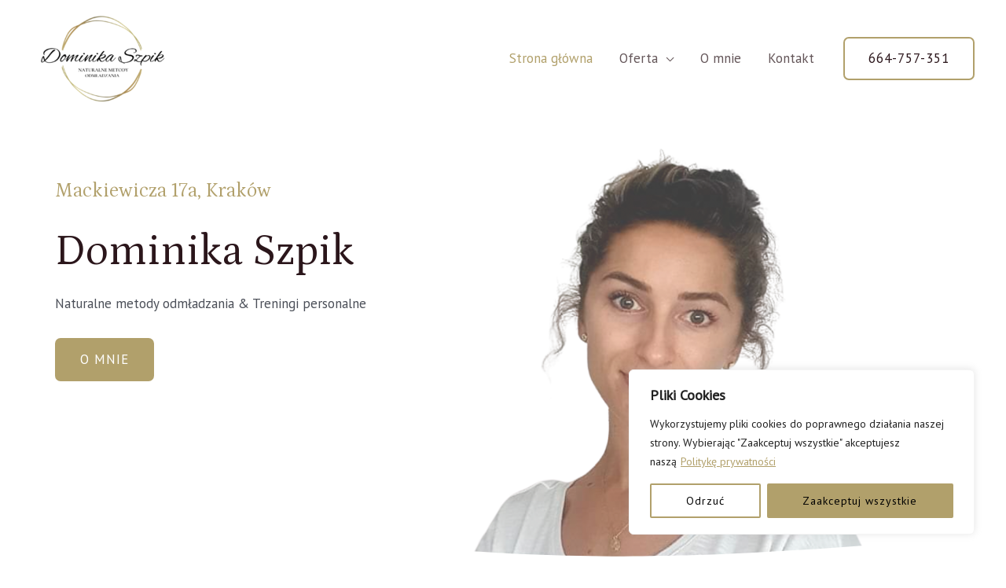

--- FILE ---
content_type: text/css
request_url: https://dominikaszpik.pl/wp-content/uploads/elementor/css/post-5.css?ver=1680109567
body_size: 2160
content:
.elementor-5 .elementor-element.elementor-element-68613990:not(.elementor-motion-effects-element-type-background), .elementor-5 .elementor-element.elementor-element-68613990 > .elementor-motion-effects-container > .elementor-motion-effects-layer{background-image:url("https://dominikaszpik.pl/wp-content/uploads/2023/02/Projekt-bez-tytulu-68.png");background-position:center right;background-repeat:no-repeat;background-size:cover;}.elementor-5 .elementor-element.elementor-element-68613990 > .elementor-background-overlay{background-color:#FFFFFF;opacity:0.25;transition:background 0.3s, border-radius 0.3s, opacity 0.3s;}.elementor-5 .elementor-element.elementor-element-68613990{transition:background 0.3s, border 0.3s, border-radius 0.3s, box-shadow 0.3s;padding:225px 0px 225px 0px;}.elementor-5 .elementor-element.elementor-element-68613990 > .elementor-shape-bottom .elementor-shape-fill{fill:var( --e-global-color-astglobalcolor5 );}.elementor-5 .elementor-element.elementor-element-68613990 > .elementor-shape-bottom svg{width:calc(200% + 1.3px);height:60px;}.elementor-5 .elementor-element.elementor-element-31b33941 > .elementor-widget-wrap > .elementor-widget:not(.elementor-widget__width-auto):not(.elementor-widget__width-initial):not(:last-child):not(.elementor-absolute){margin-bottom:5px;}.elementor-5 .elementor-element.elementor-element-25aa4463{text-align:left;}.elementor-5 .elementor-element.elementor-element-25aa4463 .elementor-heading-title{color:var( --e-global-color-astglobalcolor0 );}.elementor-5 .elementor-element.elementor-element-35aac6ba.elementor-position-right .elementor-image-box-img{margin-left:0px;}.elementor-5 .elementor-element.elementor-element-35aac6ba.elementor-position-left .elementor-image-box-img{margin-right:0px;}.elementor-5 .elementor-element.elementor-element-35aac6ba.elementor-position-top .elementor-image-box-img{margin-bottom:0px;}.elementor-5 .elementor-element.elementor-element-35aac6ba .elementor-image-box-wrapper .elementor-image-box-img{width:5%;}.elementor-5 .elementor-element.elementor-element-35aac6ba .elementor-image-box-img img{transition-duration:0.3s;}.elementor-5 .elementor-element.elementor-element-35aac6ba .elementor-image-box-wrapper{text-align:left;}.elementor-5 .elementor-element.elementor-element-35aac6ba .elementor-image-box-title{color:var( --e-global-color-astglobalcolor2 );}.elementor-5 .elementor-element.elementor-element-35aac6ba .elementor-image-box-description{color:var( --e-global-color-astglobalcolor7 );}.elementor-5 .elementor-element.elementor-element-35aac6ba > .elementor-widget-container{margin:20px 0px 0px 0px;}.elementor-5 .elementor-element.elementor-element-68712451{margin-top:25px;margin-bottom:0px;}.elementor-bc-flex-widget .elementor-5 .elementor-element.elementor-element-641c3e1f.elementor-column .elementor-widget-wrap{align-items:center;}.elementor-5 .elementor-element.elementor-element-641c3e1f.elementor-column.elementor-element[data-element_type="column"] > .elementor-widget-wrap.elementor-element-populated{align-content:center;align-items:center;}.elementor-5 .elementor-element.elementor-element-641c3e1f > .elementor-element-populated{margin:0px 0px 0px 0px;--e-column-margin-right:0px;--e-column-margin-left:0px;padding:0px 0px 0px 0px;}.elementor-5 .elementor-element.elementor-element-4c89c324 > .elementor-widget-container{margin:0px 0px 0px 0px;}.elementor-bc-flex-widget .elementor-5 .elementor-element.elementor-element-4dc0414d.elementor-column .elementor-widget-wrap{align-items:center;}.elementor-5 .elementor-element.elementor-element-4dc0414d.elementor-column.elementor-element[data-element_type="column"] > .elementor-widget-wrap.elementor-element-populated{align-content:center;align-items:center;}.elementor-5 .elementor-element.elementor-element-4dc0414d > .elementor-element-populated{margin:0px 0px 0px 0px;--e-column-margin-right:0px;--e-column-margin-left:0px;padding:0px 0px 0px 0px;}.elementor-5 .elementor-element.elementor-element-915848f > .elementor-background-overlay{background-color:#FFFFFF;opacity:0.25;}.elementor-5 .elementor-element.elementor-element-915848f > .elementor-shape-bottom .elementor-shape-fill{fill:var( --e-global-color-astglobalcolor5 );}.elementor-5 .elementor-element.elementor-element-915848f > .elementor-shape-bottom svg{width:calc(200% + 1.3px);height:60px;}.elementor-5 .elementor-element.elementor-element-915848f{padding:225px 0px 225px 0px;}.elementor-5 .elementor-element.elementor-element-906b52d > .elementor-widget-wrap > .elementor-widget:not(.elementor-widget__width-auto):not(.elementor-widget__width-initial):not(:last-child):not(.elementor-absolute){margin-bottom:5px;}.elementor-5 .elementor-element.elementor-element-835a150{text-align:left;}.elementor-5 .elementor-element.elementor-element-835a150 .elementor-heading-title{color:var( --e-global-color-astglobalcolor0 );}.elementor-5 .elementor-element.elementor-element-ec871df.elementor-position-right .elementor-image-box-img{margin-left:0px;}.elementor-5 .elementor-element.elementor-element-ec871df.elementor-position-left .elementor-image-box-img{margin-right:0px;}.elementor-5 .elementor-element.elementor-element-ec871df.elementor-position-top .elementor-image-box-img{margin-bottom:0px;}.elementor-5 .elementor-element.elementor-element-ec871df .elementor-image-box-wrapper .elementor-image-box-img{width:5%;}.elementor-5 .elementor-element.elementor-element-ec871df .elementor-image-box-img img{transition-duration:0.3s;}.elementor-5 .elementor-element.elementor-element-ec871df .elementor-image-box-wrapper{text-align:left;}.elementor-5 .elementor-element.elementor-element-ec871df .elementor-image-box-title{color:var( --e-global-color-astglobalcolor2 );}.elementor-5 .elementor-element.elementor-element-ec871df .elementor-image-box-description{color:var( --e-global-color-astglobalcolor7 );}.elementor-5 .elementor-element.elementor-element-ec871df > .elementor-widget-container{margin:20px 0px 0px 0px;}.elementor-5 .elementor-element.elementor-element-e4880b1{margin-top:25px;margin-bottom:0px;}.elementor-bc-flex-widget .elementor-5 .elementor-element.elementor-element-ec94c1c.elementor-column .elementor-widget-wrap{align-items:center;}.elementor-5 .elementor-element.elementor-element-ec94c1c.elementor-column.elementor-element[data-element_type="column"] > .elementor-widget-wrap.elementor-element-populated{align-content:center;align-items:center;}.elementor-5 .elementor-element.elementor-element-ec94c1c > .elementor-element-populated{margin:0px 0px 0px 0px;--e-column-margin-right:0px;--e-column-margin-left:0px;padding:0px 0px 0px 0px;}.elementor-5 .elementor-element.elementor-element-a9694b4 > .elementor-widget-container{margin:0px 0px 0px 0px;}.elementor-bc-flex-widget .elementor-5 .elementor-element.elementor-element-6f17005.elementor-column .elementor-widget-wrap{align-items:center;}.elementor-5 .elementor-element.elementor-element-6f17005.elementor-column.elementor-element[data-element_type="column"] > .elementor-widget-wrap.elementor-element-populated{align-content:center;align-items:center;}.elementor-5 .elementor-element.elementor-element-6f17005 > .elementor-element-populated{margin:0px 0px 0px 0px;--e-column-margin-right:0px;--e-column-margin-left:0px;padding:0px 0px 0px 0px;}.elementor-5 .elementor-element.elementor-element-7c5b945:not(.elementor-motion-effects-element-type-background), .elementor-5 .elementor-element.elementor-element-7c5b945 > .elementor-motion-effects-container > .elementor-motion-effects-layer{background-color:#FFFFFF;}.elementor-5 .elementor-element.elementor-element-7c5b945{transition:background 0.3s, border 0.3s, border-radius 0.3s, box-shadow 0.3s;padding:100px 0px 100px 0px;}.elementor-5 .elementor-element.elementor-element-7c5b945 > .elementor-background-overlay{transition:background 0.3s, border-radius 0.3s, opacity 0.3s;}.elementor-5 .elementor-element.elementor-element-66851c4 img{border-radius:12px 12px 12px 12px;}.elementor-bc-flex-widget .elementor-5 .elementor-element.elementor-element-185fee8.elementor-column .elementor-widget-wrap{align-items:center;}.elementor-5 .elementor-element.elementor-element-185fee8.elementor-column.elementor-element[data-element_type="column"] > .elementor-widget-wrap.elementor-element-populated{align-content:center;align-items:center;}.elementor-5 .elementor-element.elementor-element-185fee8 > .elementor-element-populated{padding:0px 0px 0px 60px;}.elementor-5 .elementor-element.elementor-element-fefc2f0 .elementor-heading-title{color:var( --e-global-color-astglobalcolor0 );}.elementor-5 .elementor-element.elementor-element-edd2541 .elementor-heading-title{color:var( --e-global-color-astglobalcolor0 );}.elementor-5 .elementor-element.elementor-element-edd2541 > .elementor-widget-container{margin:0px 0px 0px 0px;}.elementor-5 .elementor-element.elementor-element-9cfa799 .elementor-icon-list-items:not(.elementor-inline-items) .elementor-icon-list-item:not(:last-child){padding-bottom:calc(100px/2);}.elementor-5 .elementor-element.elementor-element-9cfa799 .elementor-icon-list-items:not(.elementor-inline-items) .elementor-icon-list-item:not(:first-child){margin-top:calc(100px/2);}.elementor-5 .elementor-element.elementor-element-9cfa799 .elementor-icon-list-items.elementor-inline-items .elementor-icon-list-item{margin-right:calc(100px/2);margin-left:calc(100px/2);}.elementor-5 .elementor-element.elementor-element-9cfa799 .elementor-icon-list-items.elementor-inline-items{margin-right:calc(-100px/2);margin-left:calc(-100px/2);}body.rtl .elementor-5 .elementor-element.elementor-element-9cfa799 .elementor-icon-list-items.elementor-inline-items .elementor-icon-list-item:after{left:calc(-100px/2);}body:not(.rtl) .elementor-5 .elementor-element.elementor-element-9cfa799 .elementor-icon-list-items.elementor-inline-items .elementor-icon-list-item:after{right:calc(-100px/2);}.elementor-5 .elementor-element.elementor-element-9cfa799 .elementor-icon-list-icon i{color:var( --e-global-color-astglobalcolor0 );transition:color 0.3s;}.elementor-5 .elementor-element.elementor-element-9cfa799 .elementor-icon-list-icon svg{fill:var( --e-global-color-astglobalcolor0 );transition:fill 0.3s;}.elementor-5 .elementor-element.elementor-element-9cfa799{--e-icon-list-icon-size:14px;--icon-vertical-offset:0px;}.elementor-5 .elementor-element.elementor-element-9cfa799 .elementor-icon-list-item:hover .elementor-icon-list-text{color:var( --e-global-color-astglobalcolor0 );}.elementor-5 .elementor-element.elementor-element-9cfa799 .elementor-icon-list-text{transition:color 0.3s;}.elementor-5 .elementor-element.elementor-element-109e6c16 > .elementor-container > .elementor-column > .elementor-widget-wrap{align-content:center;align-items:center;}.elementor-5 .elementor-element.elementor-element-109e6c16{padding:100px 0px 150px 0px;}.elementor-5 .elementor-element.elementor-element-371f9995:not(.elementor-motion-effects-element-type-background) > .elementor-widget-wrap, .elementor-5 .elementor-element.elementor-element-371f9995 > .elementor-widget-wrap > .elementor-motion-effects-container > .elementor-motion-effects-layer{background-image:url("https://dominikaszpik.pl/wp-content/uploads/2023/02/20230209_174136-scaled.jpg");background-position:center center;background-repeat:no-repeat;background-size:cover;}.elementor-5 .elementor-element.elementor-element-371f9995 > .elementor-element-populated >  .elementor-background-overlay{background-color:#000000;opacity:0;}.elementor-5 .elementor-element.elementor-element-371f9995 > .elementor-element-populated, .elementor-5 .elementor-element.elementor-element-371f9995 > .elementor-element-populated > .elementor-background-overlay, .elementor-5 .elementor-element.elementor-element-371f9995 > .elementor-background-slideshow{border-radius:10px 10px 10px 10px;}.elementor-5 .elementor-element.elementor-element-371f9995 > .elementor-element-populated{transition:background 0.3s, border 0.3s, border-radius 0.3s, box-shadow 0.3s;margin:5px 5px 5px 5px;--e-column-margin-right:5px;--e-column-margin-left:5px;}.elementor-5 .elementor-element.elementor-element-371f9995 > .elementor-element-populated > .elementor-background-overlay{transition:background 0.3s, border-radius 0.3s, opacity 0.3s;}.elementor-5 .elementor-element.elementor-element-58795ed2{--spacer-size:50px;}.elementor-5 .elementor-element.elementor-element-7b1b407e:not(.elementor-motion-effects-element-type-background) > .elementor-widget-wrap, .elementor-5 .elementor-element.elementor-element-7b1b407e > .elementor-widget-wrap > .elementor-motion-effects-container > .elementor-motion-effects-layer{background-image:url("https://dominikaszpik.pl/wp-content/uploads/2023/02/20230209_174959-1-scaled.jpg");background-position:center center;background-repeat:no-repeat;background-size:cover;}.elementor-5 .elementor-element.elementor-element-7b1b407e > .elementor-element-populated, .elementor-5 .elementor-element.elementor-element-7b1b407e > .elementor-element-populated > .elementor-background-overlay, .elementor-5 .elementor-element.elementor-element-7b1b407e > .elementor-background-slideshow{border-radius:10px 10px 10px 10px;}.elementor-5 .elementor-element.elementor-element-7b1b407e > .elementor-element-populated{transition:background 0.3s, border 0.3s, border-radius 0.3s, box-shadow 0.3s;margin:50px 5px -50px 5px;--e-column-margin-right:5px;--e-column-margin-left:5px;}.elementor-5 .elementor-element.elementor-element-7b1b407e > .elementor-element-populated > .elementor-background-overlay{transition:background 0.3s, border-radius 0.3s, opacity 0.3s;}.elementor-5 .elementor-element.elementor-element-594dd345{--spacer-size:50px;}.elementor-5 .elementor-element.elementor-element-10de011f:not(.elementor-motion-effects-element-type-background) > .elementor-widget-wrap, .elementor-5 .elementor-element.elementor-element-10de011f > .elementor-widget-wrap > .elementor-motion-effects-container > .elementor-motion-effects-layer{background-image:url("https://dominikaszpik.pl/wp-content/uploads/2023/02/20230209_174216-scaled.jpg");background-position:center center;background-repeat:no-repeat;background-size:cover;}.elementor-5 .elementor-element.elementor-element-10de011f > .elementor-element-populated, .elementor-5 .elementor-element.elementor-element-10de011f > .elementor-element-populated > .elementor-background-overlay, .elementor-5 .elementor-element.elementor-element-10de011f > .elementor-background-slideshow{border-radius:10px 10px 10px 10px;}.elementor-5 .elementor-element.elementor-element-10de011f > .elementor-element-populated{transition:background 0.3s, border 0.3s, border-radius 0.3s, box-shadow 0.3s;margin:5px 5px 5px 5px;--e-column-margin-right:5px;--e-column-margin-left:5px;}.elementor-5 .elementor-element.elementor-element-10de011f > .elementor-element-populated > .elementor-background-overlay{transition:background 0.3s, border-radius 0.3s, opacity 0.3s;}.elementor-5 .elementor-element.elementor-element-2803f330{--spacer-size:50px;}.elementor-5 .elementor-element.elementor-element-783dfa30:not(.elementor-motion-effects-element-type-background) > .elementor-widget-wrap, .elementor-5 .elementor-element.elementor-element-783dfa30 > .elementor-widget-wrap > .elementor-motion-effects-container > .elementor-motion-effects-layer{background-image:url("https://dominikaszpik.pl/wp-content/uploads/2023/02/20230214_222226-scaled.jpg");background-position:center center;background-repeat:no-repeat;background-size:cover;}.elementor-5 .elementor-element.elementor-element-783dfa30 > .elementor-element-populated, .elementor-5 .elementor-element.elementor-element-783dfa30 > .elementor-element-populated > .elementor-background-overlay, .elementor-5 .elementor-element.elementor-element-783dfa30 > .elementor-background-slideshow{border-radius:10px 10px 10px 10px;}.elementor-5 .elementor-element.elementor-element-783dfa30 > .elementor-element-populated{transition:background 0.3s, border 0.3s, border-radius 0.3s, box-shadow 0.3s;margin:50px 5px -50px 5px;--e-column-margin-right:5px;--e-column-margin-left:5px;}.elementor-5 .elementor-element.elementor-element-783dfa30 > .elementor-element-populated > .elementor-background-overlay{transition:background 0.3s, border-radius 0.3s, opacity 0.3s;}.elementor-5 .elementor-element.elementor-element-ff4d784{--spacer-size:50px;}.elementor-5 .elementor-element.elementor-element-6e566107 > .elementor-element-populated{padding:100px 0px 50px 80px;}.elementor-5 .elementor-element.elementor-element-79ce68aa{text-align:left;}.elementor-5 .elementor-element.elementor-element-79ce68aa .elementor-heading-title{color:var( --e-global-color-astglobalcolor0 );}.elementor-5 .elementor-element.elementor-element-a547620.elementor-position-right .elementor-image-box-img{margin-left:0px;}.elementor-5 .elementor-element.elementor-element-a547620.elementor-position-left .elementor-image-box-img{margin-right:0px;}.elementor-5 .elementor-element.elementor-element-a547620.elementor-position-top .elementor-image-box-img{margin-bottom:0px;}.elementor-5 .elementor-element.elementor-element-a547620 .elementor-image-box-wrapper .elementor-image-box-img{width:5%;}.elementor-5 .elementor-element.elementor-element-a547620 .elementor-image-box-img img{transition-duration:0.3s;}.elementor-5 .elementor-element.elementor-element-a547620 .elementor-image-box-wrapper{text-align:left;}.elementor-5 .elementor-element.elementor-element-a547620 > .elementor-widget-container{margin:0px 0px 0px 0px;}.elementor-5 .elementor-element.elementor-element-469af3de > .elementor-widget-container{margin:40px 0px 0px 0px;}.elementor-5 .elementor-element.elementor-element-718a6a5f > .elementor-container{max-width:1240px;}.elementor-5 .elementor-element.elementor-element-718a6a5f:not(.elementor-motion-effects-element-type-background), .elementor-5 .elementor-element.elementor-element-718a6a5f > .elementor-motion-effects-container > .elementor-motion-effects-layer{background-color:#8484840A;}.elementor-5 .elementor-element.elementor-element-718a6a5f{transition:background 0.3s, border 0.3s, border-radius 0.3s, box-shadow 0.3s;padding:80px 0px 80px 0px;}.elementor-5 .elementor-element.elementor-element-718a6a5f > .elementor-background-overlay{transition:background 0.3s, border-radius 0.3s, opacity 0.3s;}.elementor-5 .elementor-element.elementor-element-7f421fb > .elementor-widget-wrap > .elementor-widget:not(.elementor-widget__width-auto):not(.elementor-widget__width-initial):not(:last-child):not(.elementor-absolute){margin-bottom:0px;}.elementor-5 .elementor-element.elementor-element-702f4f8b.elementor-position-right .elementor-image-box-img{margin-left:0px;}.elementor-5 .elementor-element.elementor-element-702f4f8b.elementor-position-left .elementor-image-box-img{margin-right:0px;}.elementor-5 .elementor-element.elementor-element-702f4f8b.elementor-position-top .elementor-image-box-img{margin-bottom:0px;}.elementor-5 .elementor-element.elementor-element-702f4f8b .elementor-image-box-wrapper .elementor-image-box-img{width:5%;}.elementor-5 .elementor-element.elementor-element-702f4f8b .elementor-image-box-img img{transition-duration:0.3s;}.elementor-5 .elementor-element.elementor-element-702f4f8b .elementor-image-box-wrapper{text-align:center;}.elementor-5 .elementor-element.elementor-element-702f4f8b .elementor-image-box-title{margin-bottom:0px;color:var( --e-global-color-astglobalcolor0 );}.elementor-5 .elementor-element.elementor-element-702f4f8b > .elementor-widget-container{margin:0px 0px 0px 0px;}.elementor-5 .elementor-element.elementor-element-d59e73b{margin-top:40px;margin-bottom:0px;}.elementor-bc-flex-widget .elementor-5 .elementor-element.elementor-element-5e72841.elementor-column .elementor-widget-wrap{align-items:center;}.elementor-5 .elementor-element.elementor-element-5e72841.elementor-column.elementor-element[data-element_type="column"] > .elementor-widget-wrap.elementor-element-populated{align-content:center;align-items:center;}.elementor-5 .elementor-element.elementor-element-5e72841:not(.elementor-motion-effects-element-type-background) > .elementor-widget-wrap, .elementor-5 .elementor-element.elementor-element-5e72841 > .elementor-widget-wrap > .elementor-motion-effects-container > .elementor-motion-effects-layer{background-color:var( --e-global-color-astglobalcolor5 );}.elementor-5 .elementor-element.elementor-element-5e72841 > .elementor-element-populated, .elementor-5 .elementor-element.elementor-element-5e72841 > .elementor-element-populated > .elementor-background-overlay, .elementor-5 .elementor-element.elementor-element-5e72841 > .elementor-background-slideshow{border-radius:7px 7px 7px 7px;}.elementor-5 .elementor-element.elementor-element-5e72841 > .elementor-element-populated{box-shadow:0px 10px 20px 0px rgba(0, 0, 0, 0.07);transition:background 0.3s, border 0.3s, border-radius 0.3s, box-shadow 0.3s;margin:10px 10px 10px 10px;--e-column-margin-right:10px;--e-column-margin-left:10px;padding:25px 25px 25px 25px;}.elementor-5 .elementor-element.elementor-element-5e72841 > .elementor-element-populated > .elementor-background-overlay{transition:background 0.3s, border-radius 0.3s, opacity 0.3s;}.elementor-5 .elementor-element.elementor-element-3834f5de.elementor-position-right .elementor-image-box-img{margin-left:1px;}.elementor-5 .elementor-element.elementor-element-3834f5de.elementor-position-left .elementor-image-box-img{margin-right:1px;}.elementor-5 .elementor-element.elementor-element-3834f5de.elementor-position-top .elementor-image-box-img{margin-bottom:1px;}.elementor-5 .elementor-element.elementor-element-3834f5de .elementor-image-box-wrapper .elementor-image-box-img{width:36%;}.elementor-5 .elementor-element.elementor-element-3834f5de .elementor-image-box-img img{transition-duration:0.3s;}.elementor-5 .elementor-element.elementor-element-3834f5de .elementor-image-box-wrapper{text-align:left;}.elementor-5 .elementor-element.elementor-element-3834f5de .elementor-image-box-title{margin-bottom:10px;}.elementor-bc-flex-widget .elementor-5 .elementor-element.elementor-element-447ac76.elementor-column .elementor-widget-wrap{align-items:center;}.elementor-5 .elementor-element.elementor-element-447ac76.elementor-column.elementor-element[data-element_type="column"] > .elementor-widget-wrap.elementor-element-populated{align-content:center;align-items:center;}.elementor-5 .elementor-element.elementor-element-447ac76:not(.elementor-motion-effects-element-type-background) > .elementor-widget-wrap, .elementor-5 .elementor-element.elementor-element-447ac76 > .elementor-widget-wrap > .elementor-motion-effects-container > .elementor-motion-effects-layer{background-color:var( --e-global-color-astglobalcolor5 );}.elementor-5 .elementor-element.elementor-element-447ac76 > .elementor-element-populated, .elementor-5 .elementor-element.elementor-element-447ac76 > .elementor-element-populated > .elementor-background-overlay, .elementor-5 .elementor-element.elementor-element-447ac76 > .elementor-background-slideshow{border-radius:7px 7px 7px 7px;}.elementor-5 .elementor-element.elementor-element-447ac76 > .elementor-element-populated{box-shadow:0px 10px 20px 0px rgba(0, 0, 0, 0.07);transition:background 0.3s, border 0.3s, border-radius 0.3s, box-shadow 0.3s;margin:10px 10px 10px 10px;--e-column-margin-right:10px;--e-column-margin-left:10px;padding:25px 25px 25px 25px;}.elementor-5 .elementor-element.elementor-element-447ac76 > .elementor-element-populated > .elementor-background-overlay{transition:background 0.3s, border-radius 0.3s, opacity 0.3s;}.elementor-5 .elementor-element.elementor-element-b20c1e6.elementor-position-right .elementor-image-box-img{margin-left:1px;}.elementor-5 .elementor-element.elementor-element-b20c1e6.elementor-position-left .elementor-image-box-img{margin-right:1px;}.elementor-5 .elementor-element.elementor-element-b20c1e6.elementor-position-top .elementor-image-box-img{margin-bottom:1px;}.elementor-5 .elementor-element.elementor-element-b20c1e6 .elementor-image-box-wrapper .elementor-image-box-img{width:36%;}.elementor-5 .elementor-element.elementor-element-b20c1e6 .elementor-image-box-img img{transition-duration:0.3s;}.elementor-5 .elementor-element.elementor-element-b20c1e6 .elementor-image-box-wrapper{text-align:left;}.elementor-5 .elementor-element.elementor-element-b20c1e6 .elementor-image-box-title{margin-bottom:10px;}body.elementor-page-5:not(.elementor-motion-effects-element-type-background), body.elementor-page-5 > .elementor-motion-effects-container > .elementor-motion-effects-layer{background-color:#ffffff;}@media(max-width:1024px){.elementor-5 .elementor-element.elementor-element-68613990 > .elementor-shape-bottom svg{width:calc(200% + 1.3px);height:50px;}.elementor-5 .elementor-element.elementor-element-68613990{padding:120px 50px 120px 50px;}.elementor-5 .elementor-element.elementor-element-25aa4463 > .elementor-widget-container{padding:0px 0px 0px 0px;}.elementor-5 .elementor-element.elementor-element-4dc0414d > .elementor-element-populated{padding:0px 0px 0px 0px;}.elementor-5 .elementor-element.elementor-element-915848f > .elementor-shape-bottom svg{width:calc(200% + 1.3px);height:50px;}.elementor-5 .elementor-element.elementor-element-915848f{padding:120px 50px 120px 50px;}.elementor-5 .elementor-element.elementor-element-835a150 > .elementor-widget-container{padding:0px 0px 0px 0px;}.elementor-5 .elementor-element.elementor-element-6f17005 > .elementor-element-populated{padding:0px 0px 0px 0px;}.elementor-5 .elementor-element.elementor-element-7c5b945{padding:50px 30px 65px 30px;}.elementor-5 .elementor-element.elementor-element-66851c4 img{max-width:100%;}.elementor-5 .elementor-element.elementor-element-185fee8 > .elementor-element-populated{padding:0px 30px 0px 30px;}.elementor-5 .elementor-element.elementor-element-edd2541 > .elementor-widget-container{margin:0px 0px 0px 0px;}.elementor-5 .elementor-element.elementor-element-109e6c16{padding:60px 76px 70px 76px;}.elementor-5 .elementor-element.elementor-element-58795ed2{--spacer-size:400px;}.elementor-5 .elementor-element.elementor-element-594dd345{--spacer-size:400px;}.elementor-5 .elementor-element.elementor-element-2803f330{--spacer-size:400px;}.elementor-5 .elementor-element.elementor-element-ff4d784{--spacer-size:400px;}.elementor-5 .elementor-element.elementor-element-6e566107 > .elementor-element-populated{margin:50px 0px 0px 0px;--e-column-margin-right:0px;--e-column-margin-left:0px;padding:70px 0px 0px 0px;}.elementor-5 .elementor-element.elementor-element-79ce68aa{text-align:center;}.elementor-5 .elementor-element.elementor-element-a547620 .elementor-image-box-wrapper{text-align:center;}.elementor-5 .elementor-element.elementor-element-718a6a5f{padding:45px 30px 30px 30px;}.elementor-5 .elementor-element.elementor-element-702f4f8b .elementor-image-box-title{margin-bottom:9px;}.elementor-5 .elementor-element.elementor-element-5e72841 > .elementor-element-populated{padding:20px 20px 20px 20px;}.elementor-5 .elementor-element.elementor-element-447ac76 > .elementor-element-populated{padding:20px 20px 20px 20px;}}@media(max-width:767px){.elementor-5 .elementor-element.elementor-element-68613990:not(.elementor-motion-effects-element-type-background), .elementor-5 .elementor-element.elementor-element-68613990 > .elementor-motion-effects-container > .elementor-motion-effects-layer{background-position:center center;}.elementor-5 .elementor-element.elementor-element-68613990 > .elementor-shape-bottom svg{width:calc(150% + 1.3px);height:25px;}.elementor-5 .elementor-element.elementor-element-68613990{margin-top:0px;margin-bottom:0px;padding:150px 40px 80px 40px;}.elementor-5 .elementor-element.elementor-element-31b33941{width:100%;}.elementor-5 .elementor-element.elementor-element-31b33941 > .elementor-element-populated{margin:0px 0px 0px 0px;--e-column-margin-right:0px;--e-column-margin-left:0px;padding:0px 0px 0px 0px;}.elementor-5 .elementor-element.elementor-element-35aac6ba .elementor-image-box-img{margin-bottom:0px;}.elementor-5 .elementor-element.elementor-element-35aac6ba .elementor-image-box-title{margin-bottom:20px;}.elementor-5 .elementor-element.elementor-element-4dc0414d > .elementor-element-populated{padding:25px 0px 0px 0px;}.elementor-5 .elementor-element.elementor-element-2ecbcd5e{width:100%;}.elementor-5 .elementor-element.elementor-element-915848f > .elementor-shape-bottom svg{width:calc(150% + 1.3px);height:25px;}.elementor-5 .elementor-element.elementor-element-915848f{margin-top:0px;margin-bottom:0px;padding:150px 40px 80px 40px;}.elementor-5 .elementor-element.elementor-element-906b52d{width:100%;}.elementor-5 .elementor-element.elementor-element-906b52d > .elementor-element-populated{margin:0px 0px 0px 0px;--e-column-margin-right:0px;--e-column-margin-left:0px;padding:0px 0px 0px 0px;}.elementor-5 .elementor-element.elementor-element-ec871df .elementor-image-box-img{margin-bottom:0px;}.elementor-5 .elementor-element.elementor-element-ec871df .elementor-image-box-title{margin-bottom:20px;}.elementor-5 .elementor-element.elementor-element-6f17005 > .elementor-element-populated{padding:25px 0px 0px 0px;}.elementor-5 .elementor-element.elementor-element-767d696{width:100%;}.elementor-5 .elementor-element.elementor-element-7c5b945{padding:50px 30px 50px 30px;}.elementor-5 .elementor-element.elementor-element-3fdf5b5 > .elementor-element-populated{margin:0px 0px 0px 0px;--e-column-margin-right:0px;--e-column-margin-left:0px;padding:0px 0px 0px 0px;}.elementor-5 .elementor-element.elementor-element-66851c4 img{max-width:100%;}.elementor-5 .elementor-element.elementor-element-66851c4 > .elementor-widget-container{margin:0px 0px 0px 0px;padding:0px 0px 0px 0px;}.elementor-5 .elementor-element.elementor-element-185fee8 > .elementor-element-populated{margin:30px 0px 0px 0px;--e-column-margin-right:0px;--e-column-margin-left:0px;padding:20px 0px 0px 0px;}.elementor-5 .elementor-element.elementor-element-fefc2f0{text-align:left;}.elementor-5 .elementor-element.elementor-element-fefc2f0 > .elementor-widget-container{padding:0px 0px 0px 0px;}.elementor-5 .elementor-element.elementor-element-5b4a250{text-align:left;}.elementor-5 .elementor-element.elementor-element-edd2541{text-align:left;}.elementor-5 .elementor-element.elementor-element-9cfa799 > .elementor-widget-container{padding:0px 0px 0px 0px;}.elementor-5 .elementor-element.elementor-element-109e6c16{padding:50px 25px 60px 25px;}.elementor-5 .elementor-element.elementor-element-371f9995{width:50%;}.elementor-5 .elementor-element.elementor-element-7b1b407e{width:50%;}.elementor-5 .elementor-element.elementor-element-7b1b407e > .elementor-element-populated{margin:50px 5px -50px 5px;--e-column-margin-right:5px;--e-column-margin-left:5px;}.elementor-5 .elementor-element.elementor-element-10de011f{width:50%;}.elementor-5 .elementor-element.elementor-element-783dfa30{width:50%;}.elementor-5 .elementor-element.elementor-element-783dfa30 > .elementor-element-populated{margin:60px 5px -60px 5px;--e-column-margin-right:5px;--e-column-margin-left:5px;}.elementor-5 .elementor-element.elementor-element-79ce68aa{text-align:center;}.elementor-5 .elementor-element.elementor-element-a547620 .elementor-image-box-img{margin-bottom:0px;}.elementor-5 .elementor-element.elementor-element-a547620 .elementor-image-box-wrapper{text-align:center;}.elementor-5 .elementor-element.elementor-element-718a6a5f{padding:50px 20px 30px 20px;}.elementor-5 .elementor-element.elementor-element-7f421fb > .elementor-element-populated{margin:0px 0px 0px 0px;--e-column-margin-right:0px;--e-column-margin-left:0px;padding:0px 0px 0px 0px;}.elementor-5 .elementor-element.elementor-element-702f4f8b .elementor-image-box-img{margin-bottom:0px;}.elementor-5 .elementor-element.elementor-element-702f4f8b .elementor-image-box-wrapper{text-align:center;}.elementor-5 .elementor-element.elementor-element-5e72841 > .elementor-element-populated{padding:30px 30px 30px 30px;}.elementor-5 .elementor-element.elementor-element-3834f5de .elementor-image-box-img{margin-bottom:1px;}.elementor-5 .elementor-element.elementor-element-447ac76 > .elementor-element-populated{padding:30px 30px 30px 30px;}.elementor-5 .elementor-element.elementor-element-b20c1e6 .elementor-image-box-img{margin-bottom:1px;}}@media(min-width:768px){.elementor-5 .elementor-element.elementor-element-31b33941{width:60%;}.elementor-5 .elementor-element.elementor-element-641c3e1f{width:32%;}.elementor-5 .elementor-element.elementor-element-4dc0414d{width:67.906%;}.elementor-5 .elementor-element.elementor-element-2ecbcd5e{width:40%;}.elementor-5 .elementor-element.elementor-element-906b52d{width:60%;}.elementor-5 .elementor-element.elementor-element-ec94c1c{width:32%;}.elementor-5 .elementor-element.elementor-element-6f17005{width:67.906%;}.elementor-5 .elementor-element.elementor-element-767d696{width:40%;}.elementor-5 .elementor-element.elementor-element-3fdf5b5{width:35%;}.elementor-5 .elementor-element.elementor-element-185fee8{width:65%;}.elementor-5 .elementor-element.elementor-element-371f9995{width:13%;}.elementor-5 .elementor-element.elementor-element-7b1b407e{width:13%;}.elementor-5 .elementor-element.elementor-element-10de011f{width:13%;}.elementor-5 .elementor-element.elementor-element-783dfa30{width:13%;}.elementor-5 .elementor-element.elementor-element-6e566107{width:48%;}}@media(max-width:1024px) and (min-width:768px){.elementor-5 .elementor-element.elementor-element-31b33941{width:85%;}.elementor-5 .elementor-element.elementor-element-641c3e1f{width:35%;}.elementor-5 .elementor-element.elementor-element-4dc0414d{width:40%;}.elementor-5 .elementor-element.elementor-element-2ecbcd5e{width:15%;}.elementor-5 .elementor-element.elementor-element-906b52d{width:85%;}.elementor-5 .elementor-element.elementor-element-ec94c1c{width:35%;}.elementor-5 .elementor-element.elementor-element-6f17005{width:40%;}.elementor-5 .elementor-element.elementor-element-767d696{width:15%;}.elementor-5 .elementor-element.elementor-element-371f9995{width:25%;}.elementor-5 .elementor-element.elementor-element-7b1b407e{width:25%;}.elementor-5 .elementor-element.elementor-element-10de011f{width:25%;}.elementor-5 .elementor-element.elementor-element-783dfa30{width:25%;}.elementor-5 .elementor-element.elementor-element-6e566107{width:100%;}.elementor-5 .elementor-element.elementor-element-5e72841{width:50%;}.elementor-5 .elementor-element.elementor-element-447ac76{width:50%;}}@media(min-width:1025px){.elementor-5 .elementor-element.elementor-element-68613990:not(.elementor-motion-effects-element-type-background), .elementor-5 .elementor-element.elementor-element-68613990 > .elementor-motion-effects-container > .elementor-motion-effects-layer{background-attachment:scroll;}.elementor-5 .elementor-element.elementor-element-371f9995:not(.elementor-motion-effects-element-type-background) > .elementor-widget-wrap, .elementor-5 .elementor-element.elementor-element-371f9995 > .elementor-widget-wrap > .elementor-motion-effects-container > .elementor-motion-effects-layer{background-attachment:scroll;}.elementor-5 .elementor-element.elementor-element-7b1b407e:not(.elementor-motion-effects-element-type-background) > .elementor-widget-wrap, .elementor-5 .elementor-element.elementor-element-7b1b407e > .elementor-widget-wrap > .elementor-motion-effects-container > .elementor-motion-effects-layer{background-attachment:scroll;}.elementor-5 .elementor-element.elementor-element-10de011f:not(.elementor-motion-effects-element-type-background) > .elementor-widget-wrap, .elementor-5 .elementor-element.elementor-element-10de011f > .elementor-widget-wrap > .elementor-motion-effects-container > .elementor-motion-effects-layer{background-attachment:scroll;}.elementor-5 .elementor-element.elementor-element-783dfa30:not(.elementor-motion-effects-element-type-background) > .elementor-widget-wrap, .elementor-5 .elementor-element.elementor-element-783dfa30 > .elementor-widget-wrap > .elementor-motion-effects-container > .elementor-motion-effects-layer{background-attachment:scroll;}}